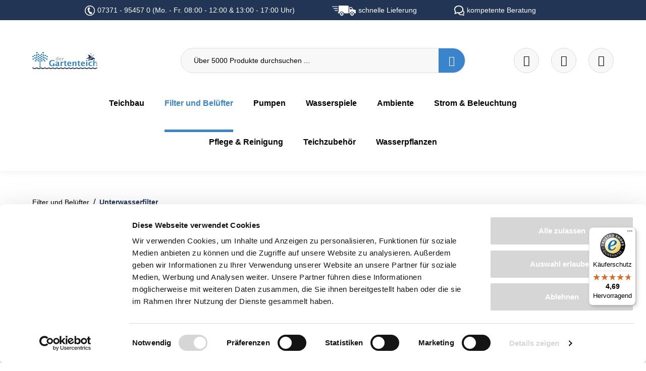

--- FILE ---
content_type: text/html; charset=utf-8
request_url: https://www.google.com/recaptcha/api2/anchor?ar=1&k=6Lei1CYqAAAAAFHQzmtAl1GXSffy_mqLvGR2z53C&co=aHR0cHM6Ly93d3cuZGVyLWdhcnRlbnRlaWNoLmNvbTo0NDM.&hl=en&v=N67nZn4AqZkNcbeMu4prBgzg&size=invisible&anchor-ms=20000&execute-ms=30000&cb=kl9nyc2n3des
body_size: 48704
content:
<!DOCTYPE HTML><html dir="ltr" lang="en"><head><meta http-equiv="Content-Type" content="text/html; charset=UTF-8">
<meta http-equiv="X-UA-Compatible" content="IE=edge">
<title>reCAPTCHA</title>
<style type="text/css">
/* cyrillic-ext */
@font-face {
  font-family: 'Roboto';
  font-style: normal;
  font-weight: 400;
  font-stretch: 100%;
  src: url(//fonts.gstatic.com/s/roboto/v48/KFO7CnqEu92Fr1ME7kSn66aGLdTylUAMa3GUBHMdazTgWw.woff2) format('woff2');
  unicode-range: U+0460-052F, U+1C80-1C8A, U+20B4, U+2DE0-2DFF, U+A640-A69F, U+FE2E-FE2F;
}
/* cyrillic */
@font-face {
  font-family: 'Roboto';
  font-style: normal;
  font-weight: 400;
  font-stretch: 100%;
  src: url(//fonts.gstatic.com/s/roboto/v48/KFO7CnqEu92Fr1ME7kSn66aGLdTylUAMa3iUBHMdazTgWw.woff2) format('woff2');
  unicode-range: U+0301, U+0400-045F, U+0490-0491, U+04B0-04B1, U+2116;
}
/* greek-ext */
@font-face {
  font-family: 'Roboto';
  font-style: normal;
  font-weight: 400;
  font-stretch: 100%;
  src: url(//fonts.gstatic.com/s/roboto/v48/KFO7CnqEu92Fr1ME7kSn66aGLdTylUAMa3CUBHMdazTgWw.woff2) format('woff2');
  unicode-range: U+1F00-1FFF;
}
/* greek */
@font-face {
  font-family: 'Roboto';
  font-style: normal;
  font-weight: 400;
  font-stretch: 100%;
  src: url(//fonts.gstatic.com/s/roboto/v48/KFO7CnqEu92Fr1ME7kSn66aGLdTylUAMa3-UBHMdazTgWw.woff2) format('woff2');
  unicode-range: U+0370-0377, U+037A-037F, U+0384-038A, U+038C, U+038E-03A1, U+03A3-03FF;
}
/* math */
@font-face {
  font-family: 'Roboto';
  font-style: normal;
  font-weight: 400;
  font-stretch: 100%;
  src: url(//fonts.gstatic.com/s/roboto/v48/KFO7CnqEu92Fr1ME7kSn66aGLdTylUAMawCUBHMdazTgWw.woff2) format('woff2');
  unicode-range: U+0302-0303, U+0305, U+0307-0308, U+0310, U+0312, U+0315, U+031A, U+0326-0327, U+032C, U+032F-0330, U+0332-0333, U+0338, U+033A, U+0346, U+034D, U+0391-03A1, U+03A3-03A9, U+03B1-03C9, U+03D1, U+03D5-03D6, U+03F0-03F1, U+03F4-03F5, U+2016-2017, U+2034-2038, U+203C, U+2040, U+2043, U+2047, U+2050, U+2057, U+205F, U+2070-2071, U+2074-208E, U+2090-209C, U+20D0-20DC, U+20E1, U+20E5-20EF, U+2100-2112, U+2114-2115, U+2117-2121, U+2123-214F, U+2190, U+2192, U+2194-21AE, U+21B0-21E5, U+21F1-21F2, U+21F4-2211, U+2213-2214, U+2216-22FF, U+2308-230B, U+2310, U+2319, U+231C-2321, U+2336-237A, U+237C, U+2395, U+239B-23B7, U+23D0, U+23DC-23E1, U+2474-2475, U+25AF, U+25B3, U+25B7, U+25BD, U+25C1, U+25CA, U+25CC, U+25FB, U+266D-266F, U+27C0-27FF, U+2900-2AFF, U+2B0E-2B11, U+2B30-2B4C, U+2BFE, U+3030, U+FF5B, U+FF5D, U+1D400-1D7FF, U+1EE00-1EEFF;
}
/* symbols */
@font-face {
  font-family: 'Roboto';
  font-style: normal;
  font-weight: 400;
  font-stretch: 100%;
  src: url(//fonts.gstatic.com/s/roboto/v48/KFO7CnqEu92Fr1ME7kSn66aGLdTylUAMaxKUBHMdazTgWw.woff2) format('woff2');
  unicode-range: U+0001-000C, U+000E-001F, U+007F-009F, U+20DD-20E0, U+20E2-20E4, U+2150-218F, U+2190, U+2192, U+2194-2199, U+21AF, U+21E6-21F0, U+21F3, U+2218-2219, U+2299, U+22C4-22C6, U+2300-243F, U+2440-244A, U+2460-24FF, U+25A0-27BF, U+2800-28FF, U+2921-2922, U+2981, U+29BF, U+29EB, U+2B00-2BFF, U+4DC0-4DFF, U+FFF9-FFFB, U+10140-1018E, U+10190-1019C, U+101A0, U+101D0-101FD, U+102E0-102FB, U+10E60-10E7E, U+1D2C0-1D2D3, U+1D2E0-1D37F, U+1F000-1F0FF, U+1F100-1F1AD, U+1F1E6-1F1FF, U+1F30D-1F30F, U+1F315, U+1F31C, U+1F31E, U+1F320-1F32C, U+1F336, U+1F378, U+1F37D, U+1F382, U+1F393-1F39F, U+1F3A7-1F3A8, U+1F3AC-1F3AF, U+1F3C2, U+1F3C4-1F3C6, U+1F3CA-1F3CE, U+1F3D4-1F3E0, U+1F3ED, U+1F3F1-1F3F3, U+1F3F5-1F3F7, U+1F408, U+1F415, U+1F41F, U+1F426, U+1F43F, U+1F441-1F442, U+1F444, U+1F446-1F449, U+1F44C-1F44E, U+1F453, U+1F46A, U+1F47D, U+1F4A3, U+1F4B0, U+1F4B3, U+1F4B9, U+1F4BB, U+1F4BF, U+1F4C8-1F4CB, U+1F4D6, U+1F4DA, U+1F4DF, U+1F4E3-1F4E6, U+1F4EA-1F4ED, U+1F4F7, U+1F4F9-1F4FB, U+1F4FD-1F4FE, U+1F503, U+1F507-1F50B, U+1F50D, U+1F512-1F513, U+1F53E-1F54A, U+1F54F-1F5FA, U+1F610, U+1F650-1F67F, U+1F687, U+1F68D, U+1F691, U+1F694, U+1F698, U+1F6AD, U+1F6B2, U+1F6B9-1F6BA, U+1F6BC, U+1F6C6-1F6CF, U+1F6D3-1F6D7, U+1F6E0-1F6EA, U+1F6F0-1F6F3, U+1F6F7-1F6FC, U+1F700-1F7FF, U+1F800-1F80B, U+1F810-1F847, U+1F850-1F859, U+1F860-1F887, U+1F890-1F8AD, U+1F8B0-1F8BB, U+1F8C0-1F8C1, U+1F900-1F90B, U+1F93B, U+1F946, U+1F984, U+1F996, U+1F9E9, U+1FA00-1FA6F, U+1FA70-1FA7C, U+1FA80-1FA89, U+1FA8F-1FAC6, U+1FACE-1FADC, U+1FADF-1FAE9, U+1FAF0-1FAF8, U+1FB00-1FBFF;
}
/* vietnamese */
@font-face {
  font-family: 'Roboto';
  font-style: normal;
  font-weight: 400;
  font-stretch: 100%;
  src: url(//fonts.gstatic.com/s/roboto/v48/KFO7CnqEu92Fr1ME7kSn66aGLdTylUAMa3OUBHMdazTgWw.woff2) format('woff2');
  unicode-range: U+0102-0103, U+0110-0111, U+0128-0129, U+0168-0169, U+01A0-01A1, U+01AF-01B0, U+0300-0301, U+0303-0304, U+0308-0309, U+0323, U+0329, U+1EA0-1EF9, U+20AB;
}
/* latin-ext */
@font-face {
  font-family: 'Roboto';
  font-style: normal;
  font-weight: 400;
  font-stretch: 100%;
  src: url(//fonts.gstatic.com/s/roboto/v48/KFO7CnqEu92Fr1ME7kSn66aGLdTylUAMa3KUBHMdazTgWw.woff2) format('woff2');
  unicode-range: U+0100-02BA, U+02BD-02C5, U+02C7-02CC, U+02CE-02D7, U+02DD-02FF, U+0304, U+0308, U+0329, U+1D00-1DBF, U+1E00-1E9F, U+1EF2-1EFF, U+2020, U+20A0-20AB, U+20AD-20C0, U+2113, U+2C60-2C7F, U+A720-A7FF;
}
/* latin */
@font-face {
  font-family: 'Roboto';
  font-style: normal;
  font-weight: 400;
  font-stretch: 100%;
  src: url(//fonts.gstatic.com/s/roboto/v48/KFO7CnqEu92Fr1ME7kSn66aGLdTylUAMa3yUBHMdazQ.woff2) format('woff2');
  unicode-range: U+0000-00FF, U+0131, U+0152-0153, U+02BB-02BC, U+02C6, U+02DA, U+02DC, U+0304, U+0308, U+0329, U+2000-206F, U+20AC, U+2122, U+2191, U+2193, U+2212, U+2215, U+FEFF, U+FFFD;
}
/* cyrillic-ext */
@font-face {
  font-family: 'Roboto';
  font-style: normal;
  font-weight: 500;
  font-stretch: 100%;
  src: url(//fonts.gstatic.com/s/roboto/v48/KFO7CnqEu92Fr1ME7kSn66aGLdTylUAMa3GUBHMdazTgWw.woff2) format('woff2');
  unicode-range: U+0460-052F, U+1C80-1C8A, U+20B4, U+2DE0-2DFF, U+A640-A69F, U+FE2E-FE2F;
}
/* cyrillic */
@font-face {
  font-family: 'Roboto';
  font-style: normal;
  font-weight: 500;
  font-stretch: 100%;
  src: url(//fonts.gstatic.com/s/roboto/v48/KFO7CnqEu92Fr1ME7kSn66aGLdTylUAMa3iUBHMdazTgWw.woff2) format('woff2');
  unicode-range: U+0301, U+0400-045F, U+0490-0491, U+04B0-04B1, U+2116;
}
/* greek-ext */
@font-face {
  font-family: 'Roboto';
  font-style: normal;
  font-weight: 500;
  font-stretch: 100%;
  src: url(//fonts.gstatic.com/s/roboto/v48/KFO7CnqEu92Fr1ME7kSn66aGLdTylUAMa3CUBHMdazTgWw.woff2) format('woff2');
  unicode-range: U+1F00-1FFF;
}
/* greek */
@font-face {
  font-family: 'Roboto';
  font-style: normal;
  font-weight: 500;
  font-stretch: 100%;
  src: url(//fonts.gstatic.com/s/roboto/v48/KFO7CnqEu92Fr1ME7kSn66aGLdTylUAMa3-UBHMdazTgWw.woff2) format('woff2');
  unicode-range: U+0370-0377, U+037A-037F, U+0384-038A, U+038C, U+038E-03A1, U+03A3-03FF;
}
/* math */
@font-face {
  font-family: 'Roboto';
  font-style: normal;
  font-weight: 500;
  font-stretch: 100%;
  src: url(//fonts.gstatic.com/s/roboto/v48/KFO7CnqEu92Fr1ME7kSn66aGLdTylUAMawCUBHMdazTgWw.woff2) format('woff2');
  unicode-range: U+0302-0303, U+0305, U+0307-0308, U+0310, U+0312, U+0315, U+031A, U+0326-0327, U+032C, U+032F-0330, U+0332-0333, U+0338, U+033A, U+0346, U+034D, U+0391-03A1, U+03A3-03A9, U+03B1-03C9, U+03D1, U+03D5-03D6, U+03F0-03F1, U+03F4-03F5, U+2016-2017, U+2034-2038, U+203C, U+2040, U+2043, U+2047, U+2050, U+2057, U+205F, U+2070-2071, U+2074-208E, U+2090-209C, U+20D0-20DC, U+20E1, U+20E5-20EF, U+2100-2112, U+2114-2115, U+2117-2121, U+2123-214F, U+2190, U+2192, U+2194-21AE, U+21B0-21E5, U+21F1-21F2, U+21F4-2211, U+2213-2214, U+2216-22FF, U+2308-230B, U+2310, U+2319, U+231C-2321, U+2336-237A, U+237C, U+2395, U+239B-23B7, U+23D0, U+23DC-23E1, U+2474-2475, U+25AF, U+25B3, U+25B7, U+25BD, U+25C1, U+25CA, U+25CC, U+25FB, U+266D-266F, U+27C0-27FF, U+2900-2AFF, U+2B0E-2B11, U+2B30-2B4C, U+2BFE, U+3030, U+FF5B, U+FF5D, U+1D400-1D7FF, U+1EE00-1EEFF;
}
/* symbols */
@font-face {
  font-family: 'Roboto';
  font-style: normal;
  font-weight: 500;
  font-stretch: 100%;
  src: url(//fonts.gstatic.com/s/roboto/v48/KFO7CnqEu92Fr1ME7kSn66aGLdTylUAMaxKUBHMdazTgWw.woff2) format('woff2');
  unicode-range: U+0001-000C, U+000E-001F, U+007F-009F, U+20DD-20E0, U+20E2-20E4, U+2150-218F, U+2190, U+2192, U+2194-2199, U+21AF, U+21E6-21F0, U+21F3, U+2218-2219, U+2299, U+22C4-22C6, U+2300-243F, U+2440-244A, U+2460-24FF, U+25A0-27BF, U+2800-28FF, U+2921-2922, U+2981, U+29BF, U+29EB, U+2B00-2BFF, U+4DC0-4DFF, U+FFF9-FFFB, U+10140-1018E, U+10190-1019C, U+101A0, U+101D0-101FD, U+102E0-102FB, U+10E60-10E7E, U+1D2C0-1D2D3, U+1D2E0-1D37F, U+1F000-1F0FF, U+1F100-1F1AD, U+1F1E6-1F1FF, U+1F30D-1F30F, U+1F315, U+1F31C, U+1F31E, U+1F320-1F32C, U+1F336, U+1F378, U+1F37D, U+1F382, U+1F393-1F39F, U+1F3A7-1F3A8, U+1F3AC-1F3AF, U+1F3C2, U+1F3C4-1F3C6, U+1F3CA-1F3CE, U+1F3D4-1F3E0, U+1F3ED, U+1F3F1-1F3F3, U+1F3F5-1F3F7, U+1F408, U+1F415, U+1F41F, U+1F426, U+1F43F, U+1F441-1F442, U+1F444, U+1F446-1F449, U+1F44C-1F44E, U+1F453, U+1F46A, U+1F47D, U+1F4A3, U+1F4B0, U+1F4B3, U+1F4B9, U+1F4BB, U+1F4BF, U+1F4C8-1F4CB, U+1F4D6, U+1F4DA, U+1F4DF, U+1F4E3-1F4E6, U+1F4EA-1F4ED, U+1F4F7, U+1F4F9-1F4FB, U+1F4FD-1F4FE, U+1F503, U+1F507-1F50B, U+1F50D, U+1F512-1F513, U+1F53E-1F54A, U+1F54F-1F5FA, U+1F610, U+1F650-1F67F, U+1F687, U+1F68D, U+1F691, U+1F694, U+1F698, U+1F6AD, U+1F6B2, U+1F6B9-1F6BA, U+1F6BC, U+1F6C6-1F6CF, U+1F6D3-1F6D7, U+1F6E0-1F6EA, U+1F6F0-1F6F3, U+1F6F7-1F6FC, U+1F700-1F7FF, U+1F800-1F80B, U+1F810-1F847, U+1F850-1F859, U+1F860-1F887, U+1F890-1F8AD, U+1F8B0-1F8BB, U+1F8C0-1F8C1, U+1F900-1F90B, U+1F93B, U+1F946, U+1F984, U+1F996, U+1F9E9, U+1FA00-1FA6F, U+1FA70-1FA7C, U+1FA80-1FA89, U+1FA8F-1FAC6, U+1FACE-1FADC, U+1FADF-1FAE9, U+1FAF0-1FAF8, U+1FB00-1FBFF;
}
/* vietnamese */
@font-face {
  font-family: 'Roboto';
  font-style: normal;
  font-weight: 500;
  font-stretch: 100%;
  src: url(//fonts.gstatic.com/s/roboto/v48/KFO7CnqEu92Fr1ME7kSn66aGLdTylUAMa3OUBHMdazTgWw.woff2) format('woff2');
  unicode-range: U+0102-0103, U+0110-0111, U+0128-0129, U+0168-0169, U+01A0-01A1, U+01AF-01B0, U+0300-0301, U+0303-0304, U+0308-0309, U+0323, U+0329, U+1EA0-1EF9, U+20AB;
}
/* latin-ext */
@font-face {
  font-family: 'Roboto';
  font-style: normal;
  font-weight: 500;
  font-stretch: 100%;
  src: url(//fonts.gstatic.com/s/roboto/v48/KFO7CnqEu92Fr1ME7kSn66aGLdTylUAMa3KUBHMdazTgWw.woff2) format('woff2');
  unicode-range: U+0100-02BA, U+02BD-02C5, U+02C7-02CC, U+02CE-02D7, U+02DD-02FF, U+0304, U+0308, U+0329, U+1D00-1DBF, U+1E00-1E9F, U+1EF2-1EFF, U+2020, U+20A0-20AB, U+20AD-20C0, U+2113, U+2C60-2C7F, U+A720-A7FF;
}
/* latin */
@font-face {
  font-family: 'Roboto';
  font-style: normal;
  font-weight: 500;
  font-stretch: 100%;
  src: url(//fonts.gstatic.com/s/roboto/v48/KFO7CnqEu92Fr1ME7kSn66aGLdTylUAMa3yUBHMdazQ.woff2) format('woff2');
  unicode-range: U+0000-00FF, U+0131, U+0152-0153, U+02BB-02BC, U+02C6, U+02DA, U+02DC, U+0304, U+0308, U+0329, U+2000-206F, U+20AC, U+2122, U+2191, U+2193, U+2212, U+2215, U+FEFF, U+FFFD;
}
/* cyrillic-ext */
@font-face {
  font-family: 'Roboto';
  font-style: normal;
  font-weight: 900;
  font-stretch: 100%;
  src: url(//fonts.gstatic.com/s/roboto/v48/KFO7CnqEu92Fr1ME7kSn66aGLdTylUAMa3GUBHMdazTgWw.woff2) format('woff2');
  unicode-range: U+0460-052F, U+1C80-1C8A, U+20B4, U+2DE0-2DFF, U+A640-A69F, U+FE2E-FE2F;
}
/* cyrillic */
@font-face {
  font-family: 'Roboto';
  font-style: normal;
  font-weight: 900;
  font-stretch: 100%;
  src: url(//fonts.gstatic.com/s/roboto/v48/KFO7CnqEu92Fr1ME7kSn66aGLdTylUAMa3iUBHMdazTgWw.woff2) format('woff2');
  unicode-range: U+0301, U+0400-045F, U+0490-0491, U+04B0-04B1, U+2116;
}
/* greek-ext */
@font-face {
  font-family: 'Roboto';
  font-style: normal;
  font-weight: 900;
  font-stretch: 100%;
  src: url(//fonts.gstatic.com/s/roboto/v48/KFO7CnqEu92Fr1ME7kSn66aGLdTylUAMa3CUBHMdazTgWw.woff2) format('woff2');
  unicode-range: U+1F00-1FFF;
}
/* greek */
@font-face {
  font-family: 'Roboto';
  font-style: normal;
  font-weight: 900;
  font-stretch: 100%;
  src: url(//fonts.gstatic.com/s/roboto/v48/KFO7CnqEu92Fr1ME7kSn66aGLdTylUAMa3-UBHMdazTgWw.woff2) format('woff2');
  unicode-range: U+0370-0377, U+037A-037F, U+0384-038A, U+038C, U+038E-03A1, U+03A3-03FF;
}
/* math */
@font-face {
  font-family: 'Roboto';
  font-style: normal;
  font-weight: 900;
  font-stretch: 100%;
  src: url(//fonts.gstatic.com/s/roboto/v48/KFO7CnqEu92Fr1ME7kSn66aGLdTylUAMawCUBHMdazTgWw.woff2) format('woff2');
  unicode-range: U+0302-0303, U+0305, U+0307-0308, U+0310, U+0312, U+0315, U+031A, U+0326-0327, U+032C, U+032F-0330, U+0332-0333, U+0338, U+033A, U+0346, U+034D, U+0391-03A1, U+03A3-03A9, U+03B1-03C9, U+03D1, U+03D5-03D6, U+03F0-03F1, U+03F4-03F5, U+2016-2017, U+2034-2038, U+203C, U+2040, U+2043, U+2047, U+2050, U+2057, U+205F, U+2070-2071, U+2074-208E, U+2090-209C, U+20D0-20DC, U+20E1, U+20E5-20EF, U+2100-2112, U+2114-2115, U+2117-2121, U+2123-214F, U+2190, U+2192, U+2194-21AE, U+21B0-21E5, U+21F1-21F2, U+21F4-2211, U+2213-2214, U+2216-22FF, U+2308-230B, U+2310, U+2319, U+231C-2321, U+2336-237A, U+237C, U+2395, U+239B-23B7, U+23D0, U+23DC-23E1, U+2474-2475, U+25AF, U+25B3, U+25B7, U+25BD, U+25C1, U+25CA, U+25CC, U+25FB, U+266D-266F, U+27C0-27FF, U+2900-2AFF, U+2B0E-2B11, U+2B30-2B4C, U+2BFE, U+3030, U+FF5B, U+FF5D, U+1D400-1D7FF, U+1EE00-1EEFF;
}
/* symbols */
@font-face {
  font-family: 'Roboto';
  font-style: normal;
  font-weight: 900;
  font-stretch: 100%;
  src: url(//fonts.gstatic.com/s/roboto/v48/KFO7CnqEu92Fr1ME7kSn66aGLdTylUAMaxKUBHMdazTgWw.woff2) format('woff2');
  unicode-range: U+0001-000C, U+000E-001F, U+007F-009F, U+20DD-20E0, U+20E2-20E4, U+2150-218F, U+2190, U+2192, U+2194-2199, U+21AF, U+21E6-21F0, U+21F3, U+2218-2219, U+2299, U+22C4-22C6, U+2300-243F, U+2440-244A, U+2460-24FF, U+25A0-27BF, U+2800-28FF, U+2921-2922, U+2981, U+29BF, U+29EB, U+2B00-2BFF, U+4DC0-4DFF, U+FFF9-FFFB, U+10140-1018E, U+10190-1019C, U+101A0, U+101D0-101FD, U+102E0-102FB, U+10E60-10E7E, U+1D2C0-1D2D3, U+1D2E0-1D37F, U+1F000-1F0FF, U+1F100-1F1AD, U+1F1E6-1F1FF, U+1F30D-1F30F, U+1F315, U+1F31C, U+1F31E, U+1F320-1F32C, U+1F336, U+1F378, U+1F37D, U+1F382, U+1F393-1F39F, U+1F3A7-1F3A8, U+1F3AC-1F3AF, U+1F3C2, U+1F3C4-1F3C6, U+1F3CA-1F3CE, U+1F3D4-1F3E0, U+1F3ED, U+1F3F1-1F3F3, U+1F3F5-1F3F7, U+1F408, U+1F415, U+1F41F, U+1F426, U+1F43F, U+1F441-1F442, U+1F444, U+1F446-1F449, U+1F44C-1F44E, U+1F453, U+1F46A, U+1F47D, U+1F4A3, U+1F4B0, U+1F4B3, U+1F4B9, U+1F4BB, U+1F4BF, U+1F4C8-1F4CB, U+1F4D6, U+1F4DA, U+1F4DF, U+1F4E3-1F4E6, U+1F4EA-1F4ED, U+1F4F7, U+1F4F9-1F4FB, U+1F4FD-1F4FE, U+1F503, U+1F507-1F50B, U+1F50D, U+1F512-1F513, U+1F53E-1F54A, U+1F54F-1F5FA, U+1F610, U+1F650-1F67F, U+1F687, U+1F68D, U+1F691, U+1F694, U+1F698, U+1F6AD, U+1F6B2, U+1F6B9-1F6BA, U+1F6BC, U+1F6C6-1F6CF, U+1F6D3-1F6D7, U+1F6E0-1F6EA, U+1F6F0-1F6F3, U+1F6F7-1F6FC, U+1F700-1F7FF, U+1F800-1F80B, U+1F810-1F847, U+1F850-1F859, U+1F860-1F887, U+1F890-1F8AD, U+1F8B0-1F8BB, U+1F8C0-1F8C1, U+1F900-1F90B, U+1F93B, U+1F946, U+1F984, U+1F996, U+1F9E9, U+1FA00-1FA6F, U+1FA70-1FA7C, U+1FA80-1FA89, U+1FA8F-1FAC6, U+1FACE-1FADC, U+1FADF-1FAE9, U+1FAF0-1FAF8, U+1FB00-1FBFF;
}
/* vietnamese */
@font-face {
  font-family: 'Roboto';
  font-style: normal;
  font-weight: 900;
  font-stretch: 100%;
  src: url(//fonts.gstatic.com/s/roboto/v48/KFO7CnqEu92Fr1ME7kSn66aGLdTylUAMa3OUBHMdazTgWw.woff2) format('woff2');
  unicode-range: U+0102-0103, U+0110-0111, U+0128-0129, U+0168-0169, U+01A0-01A1, U+01AF-01B0, U+0300-0301, U+0303-0304, U+0308-0309, U+0323, U+0329, U+1EA0-1EF9, U+20AB;
}
/* latin-ext */
@font-face {
  font-family: 'Roboto';
  font-style: normal;
  font-weight: 900;
  font-stretch: 100%;
  src: url(//fonts.gstatic.com/s/roboto/v48/KFO7CnqEu92Fr1ME7kSn66aGLdTylUAMa3KUBHMdazTgWw.woff2) format('woff2');
  unicode-range: U+0100-02BA, U+02BD-02C5, U+02C7-02CC, U+02CE-02D7, U+02DD-02FF, U+0304, U+0308, U+0329, U+1D00-1DBF, U+1E00-1E9F, U+1EF2-1EFF, U+2020, U+20A0-20AB, U+20AD-20C0, U+2113, U+2C60-2C7F, U+A720-A7FF;
}
/* latin */
@font-face {
  font-family: 'Roboto';
  font-style: normal;
  font-weight: 900;
  font-stretch: 100%;
  src: url(//fonts.gstatic.com/s/roboto/v48/KFO7CnqEu92Fr1ME7kSn66aGLdTylUAMa3yUBHMdazQ.woff2) format('woff2');
  unicode-range: U+0000-00FF, U+0131, U+0152-0153, U+02BB-02BC, U+02C6, U+02DA, U+02DC, U+0304, U+0308, U+0329, U+2000-206F, U+20AC, U+2122, U+2191, U+2193, U+2212, U+2215, U+FEFF, U+FFFD;
}

</style>
<link rel="stylesheet" type="text/css" href="https://www.gstatic.com/recaptcha/releases/N67nZn4AqZkNcbeMu4prBgzg/styles__ltr.css">
<script nonce="ok-nYLBf5rYWgpC28dDlRw" type="text/javascript">window['__recaptcha_api'] = 'https://www.google.com/recaptcha/api2/';</script>
<script type="text/javascript" src="https://www.gstatic.com/recaptcha/releases/N67nZn4AqZkNcbeMu4prBgzg/recaptcha__en.js" nonce="ok-nYLBf5rYWgpC28dDlRw">
      
    </script></head>
<body><div id="rc-anchor-alert" class="rc-anchor-alert"></div>
<input type="hidden" id="recaptcha-token" value="[base64]">
<script type="text/javascript" nonce="ok-nYLBf5rYWgpC28dDlRw">
      recaptcha.anchor.Main.init("[\x22ainput\x22,[\x22bgdata\x22,\x22\x22,\[base64]/[base64]/[base64]/[base64]/[base64]/UltsKytdPUU6KEU8MjA0OD9SW2wrK109RT4+NnwxOTI6KChFJjY0NTEyKT09NTUyOTYmJk0rMTxjLmxlbmd0aCYmKGMuY2hhckNvZGVBdChNKzEpJjY0NTEyKT09NTYzMjA/[base64]/[base64]/[base64]/[base64]/[base64]/[base64]/[base64]\x22,\[base64]\\u003d\\u003d\x22,\x22KcOWe8KgYMKCdsOjFAxLW8OTw4LDtMOowrTCpcKHbUpYbMKAYEdPwrDDsMKVwrPCjMKFF8OPGCFGVAYQY3tSXcOqUMKZwqXCjMKWwqgDw77CqMOtw5ZBfcOeVsOjbsOdw7Ikw5/ChMOrwpbDsMOswp8pJUPCnWzChcORcnnCp8K1w6bDnSbDr3LCt8K6wo11HcOvXMOMw5nCnybDozx5wo/DucKrUcO9w7zDvsOBw7RIGsOtw5rDgMOMN8KmwrxqdMKAQBHDk8Kqw7PCoScSw4HDhMKTaHTDi2XDs8K+w5V0w4oWCsKRw55zasOtdzHClsK/FCTCsHbDizljcMOKUGPDk1zCix/[base64]/Djx1ow7onfFTCosOIw4jDo8KmwoYrZgYqw7lgwqLDnMOPw4Afwq0jwoDCunwmw6BKw7lAw5kAw55ew6zCtsKKBmbCh0Vtwr5NXRwzwqPCqMORCsKIB33DuMKDeMKCwrPDpcO2McK4w6/[base64]/Cl8Kzw5nCv8KFwoFLQzUCwoHDs2zCsypuU8KScsKHwqDCicOIw7IYwoLCk8Kmw4kbQhp3ESZrwpVTw47Dp8O5fMKELg3CjcKFwqTDnsObLMOBX8OeFMKVesK8aDjDrhjCqwHDuk3CksOjJQzDhl3DhcK9w4EkwpLDiQN/wpXDsMOXXsKvflF1Qk0nw6FlU8KNwoTDtmVTIsKjwoAjw5UIDXzCsF1fe14RADvCm2tXagLDmzDDk2low5/DnVFVw4jCv8KceWVFwozCssKow5Fsw6l9w7RQQMOnwqzCjgbDmlfCqH9dw6TDrnDDl8KtwpcUwrk/[base64]/wpHCtsKwEw3CtsOZDiU4wq0FIzRvw48CD0jCrijDmiMZA8Ogb8K9w4bDp2nDnMO+w7bDonnDgX/DqGjCpMK8w6xSwrkuXXInFMKjwr/CmRPCjcO5wqnCjxx0MUVte2fDmmt5woPDiA5LwrVRBEnCrcKnw6DDvsOOa3PClQ3Cr8KmT8OEC1McwpLDtsO8wqnCmkoaXMOZKcOYwr7CtEnCgTbDqUnClmzCoxtOOMKNLXdTETMbwolsdcOIw5k7D8KEahA3QlrDtjDCvMKKBz/CniEzGcKRCEHDpcOzG3nDjMOHdcKQAioLw4HDm8OWYxnCgcOyXm3DtX9qw4JIwoxGwrI/wq0ewrsOY1zDk0rDhMOzBj4YFTbCgsKawo9nHW3Cu8O6dC/CtyjDs8KxLcKgAcKCBcKaw5pSwoTCoH7CkBDCq0QLw5/DtsKJdRsxwoBKY8KQUcOMwqcsQ8OsZxxTfmoewqsMCFjChXHCkcK1VmvDr8Kiw4PDpMOYdDZMwrnDj8KIw5/CrgTCvUEEPTtpD8O3H8OfCcK4TMK2wp4OwoDCrMOyM8OncQLDnS4mwr4oDMKCwoLDvcONwpwuwp9+RHPCsiLCoyTDo0zCvgBUwoYwAz8QO0Z7w5w3dsKCw5TDjGDCusKwKE7DmiTChQDCgkx8KEV+bwo3w6JSAsK/M8OHw5tCUlPCvcOVwr/DrQXCr8OOaTxMLxHDhsKUwrwyw4E1wpbDiklJacKGOMKHLVXCom88wqbCi8OwwoMJwppHdsOrw6tFw5cOwoUfC8KTw4DDvMKBKMORDUHCoih/wqnCoj3DrMKfw4cXGMKNw4bCuw5zNkPDqBxEG03Ch0dww5rDl8OxwrZ+aB9MGsOYwqrCmsOLYsKRwphawrEESsOewoYhZMKYBmg7A1NpwqbCmcOqwoXCscOUIBoCwokrfMKGRzbCp1XCvcKqwqgCI2Iawr5Ew4xbPMOLEcOPw5QLdlZldwjCpsO/asO1UsKvPsO7w7sTwoMFwqrChcKJw44+GXnCu8Kfw5k/M0zDjsOkw5bCu8Oew4BHwodhdFjDgQvCgQbCp8Oyw7nCuSIDXcKRworDjFhoASbCtx4HwptEM8KCcX9fRGfDh1Bvw7VTwp/CuQDDs08owqF4FkXCmVDCrsOIwp52ZVvDjMK0wpbCiMOSw7gAccOnUD/DssOQMT1Lw5Y7aDNRbsO7CsKnO2nDuCURYEHCjCtUw7NeE3TDuMOWDsOAwp3DqETCs8O0w7/CksK/HxsdwoPCsMKFwoxawpZ6LMKMEMOETMO0w6JlwoLDnTHCjcOzAR7Cv0PCtMKJTT/DpMOBbsOcw6vDtsOAwp8gwoVaSE3DlcOKEhg6wrnCvCHCtlXDolQ2IjRNwpPDgE4aA3LDlAzDoMObcS9ew5BmNShib8KJc8OAOR3Cn1vDlcKnw6R4wq5iW2Z1w54Ew6rCmynCk2FBLsOaOSInwrVOPcKPEsObwrTChi1Hw65Ew5fCoRXCiTPDl8K/L0nChzbCpEp9w6IPdR/DjMKNwrUcDsOHw5PDmm/CjnzCqTNRBMO7XMOtT8OJLWQDWnVQwpEBwr7DilEJNcOSwp3DrsKPw546VMOJK8Knw6MSw40WDsKawr/DnzfCuiPDtMO8N1XCt8ONTsOhw6jChTEqCXfCqR7CpMOuwpZPGcOWPcKtwqtEw6pqQ2nCh8O/bsKBDQ12w4LDrhRmw4llFkzDmQpiw4Z6wrJcw4U0ETHCkirDtsOtw7jCgcKew4LCoh3DmMO3wp5LwoxFw4E4U8KES8O2ZsK8eCvCpsO1w7DDtlzDqsKDwoBzwpLDrFPCmMKLwozCrMKDwp3CvMO/CcKLJsKEUXwGwqQJw7JqA3bCm3LDnjzCqcO7w7BZUcOgST0xwpMwXMORRQ1Zw47Dg8KkwrrCu8K4w6NQc8OFwpPDnjbDkcORQ8K2NjbCoMO1VDrCqMKiwr1bwozCscOKwqUVOBzCvcKHChEXw4bCnyJew4rClzRbcjUGw5BKwpMXQcOSPl/CuX/DgMKkwpfCjSdlw5nDicKrw6TCnMODfcORRzHCk8KQwpXDgMOOwpxkw6LDnxQMaHx4w5zDocOjPQkiSMKgw7lCVH/ChcOFK2jCoGxIwpMxwqQiw7JnGAUewqXDqMKYYm3Dpg4ewpnCuDVVaMKew4DCqsKEw65CwpxYfMOCInXCmjbDrgkhNMK/wohew47Cnyg/w6NhEMO2w4/ChsKBVQHDjC8Awo/CiWprwrxLcF3DrQzCoMORwoXCo2DDnTjDtQ4nfMKawrDDicKGw6fDmHx7w7jDvsKPQgHClMKlw43CksKECycbwr3DiRcSNH8zw7DDucOxwrPCtExoLWXDiB7DksKaAcKbBkN+w6/DnsKKCcKJwp1ew7V5w7vCpHzDrTwZBibDuMKiYcK2w5Msw6rCtlzDu1E/w7TCjkbCvcOaKFQKMi9qeRvCk3FjwqvCl2rDsMOrw7/[base64]/C8KdWcOfEUbDt8OxfkoDw55EesO2XGfDtl8pw6B5w7VqwpZAWV/ClQjDkyzDm3vDtjbDusOdAnpFUDphwpbDrFxpwqPChsOfw5Yrwq/DnMOncHwLw4J+wptiI8K/AlnDl0vDlsKDOWFuMxHDvMK9YH/DrUsXwpx6w7QlexQ9Az3CmcKeVH7Ci8KXYsKZScODwoR9d8KkUXgRw6HCv3TDjCwrw6UNaQRNwrFPwp3Du3fDtREiBmUqw6TDucKvw5IlwpUSIMK/wpsHwpjCjsO0w5vDtRDDkMOkwqzCvGQgHxPCmcOgw7FnWMOVw74ewrDCrzYDw7J1VgpDLsOPw6h3wqDCtcKOw6dnX8KSAcO7fcKxIFRqw5RNw6/CjsOPwrHCgW3CpE5IW2YQw6bCjAQxw4MEA8KjwoBoUcOKETpUanAhV8KgwojCoQ0hKMKfwqBHZMOpXMKFwoLDvyY3w5nCncOAwr1EwohGQ8OZwqHDgDrCrcKHwrvDrMO8ZMKEXjfDjyfCuh3DssOYwpTCocOVwpptwqUvwq/DkFLCqsKtwrHCu1/Cv8KHYWQUwqE5w7xzScKPwrAibMK3w6/ClHbDgnvDnD55w6FtwozDhTXDlcKofcKOw7TCnsKQw4NIagbDjlN5wplLw4xGwoAywr0tJMKnAQLCgsORw4TCgcO+SGVSwrJTWT19w4jDol/CoXgyW8OkBEfDr0TDjcKVw47DpAgIwpLCnMKIw7UIYsKdwqDDnDjDglPChjBkwqvCt0/[base64]/DusOXCRDDn8OvacKaUcK0J1QywqzCisKtUlnDksKDCmDCqsKgJcK+wowhIhXCg8Kpw4zDtcOuQsKrw7E/wo1cEClNIHhQw47CncOie3tSH8O+w7DCmcO3wqNkw5jDil9oJMOow51kJETCssK2wqXDvFvDpSHDrcKOw7dNeTl2w606wrXDncKew7F4wpHDkQwQwr7CpcOaCHd2wqNpw4Ylw5gIwqUjBMO8w4hCeWU/[base64]/DqxZtwrFZcmTDngtlw4MWGxZob37CnsKQwovDjMObWwxXwpvCqEM0QcOzBSBJw4Fqw5XCn2vCk3nDhGHCksO3wq0Kw5dNwp3ChcOmS8O4YTTCocKEwpMaw6Rmw5RRwqFhw7oywrhmwoQgM35Dw6MqI1sOQR/[base64]/Uj4zVDrClcObw5M/wqHCk8K+woMhw69Tw4FEOsKXw6w8fcKTwpQ7IU3CqxwKDGfCu33CrFUsw5fCtUjDiMKYw7LCtiQMa8KRS2A5dcKlfsO8wq3CkcOVw7Itwr3ClsOFWhDCgRJaw5/DrHhxIsK+wpF4w73CrATCulxHWCchw7TDqcOrw55Owpc4w4/DnsKQMCnDoMKewqUkwo8PPcORSyrCisO7wp/CiMOLwq7Dh0wsw7nDjjkawrgbcBPCuMOjDR1AHApmP8OFFMO/[base64]/[base64]/[base64]/axNrKlxyMcOCAcKZZsKsw4TChMOYwo07wpopaGHCgMOoJxQYwpjCrMKuYCQna8KkD1bCu3xSw6spMsOZwqoOwpxtN1gwFwQaw5sOC8K1w4fDpz07YD3CgsKGQETCpMOAw6FSJzJWH3bDpz3CtcOTw63DlcKESMOXw6kGw6rCu8OMPMOPUsODB2tCw558CsO/wpBBw4TDlVXCm8KhPcKTw7jClTnDqT/DvcKjbydSwqQjLjzCpGPChC3CmcKeUw8pw4bCv0XDqMOpw6jDkMKILSIJKMOswrzCug/DrcKmBGFSw54DwpjDqkfDrCRtF8Orw4nCgsOgGG/CgsKbTh3Ds8OMCQjCusOCYXXCj30SHMKgQcKBwrHDnMKCwoTCmHzDtcKhwr99dcO6wqF0wpTCiFnCgDXCk8KvRFXCpwzDmsKuDBfDhcKjw67CtEtsGMOaRjzDmcKKaMOzdMKLw5AdwrxUwozCucKEwqnCjsK5wq8kwqzCt8O5w6/DkHHCvndbBGBuNy5+w6ReOMOpwodRwrvDh1YkIVjCj1ggw6s5wrQ6wrbDlzjDmlMQw7/DrHxjwqbDtRzDvVMYwpFgw6wnw74zey/CisK3e8K7wrrDqMOzw59OwrdqNQsSeWteVkHDsBcSXMKSw4XCkQ58RzrDtnYDf8Kqw6vCnMOha8OKw4N7w4Ykwr3Crz9gwpp+Gk9wQxQLOcOTEMO6wpZQwp/CtMKvwqhZIsKawoBkVMOAwpJyfBMSwoc9w4zCv8OUdcOIw63DjMORw5vCvsOzV0BzFw7DixkiN8O1wrLCmDXCjQrDswfDscODwogsLQnDoH3DusKJZcOGw4Eew4sIwr7CisOfwp1xeDHClDloWw8jwrnDk8KfCMO3w4nDsDkIwoRUBQfDpcKgA8OrMsKoVMK7w7/CmTFGw5TCusKSwppQwozCu2HDjMKvSMOWw6hswrrCuznCgGN/aU3ClMOWw7UTRlHCuzjDqcOjZhrDhxo5YmzDqBDDhcKTw605QGxaDsOywpnCumxZwqTCqsOWw5whwpYmw6EJwrw8E8KLwpvCqsOGw7ELJxZxc8OPaUDCo8OkEcK/w5cvw5IRw4lNXkgGwoXCsMKOw53DkVoyw7Rgwpw/w4U2wo/CvmrCogzCo8KAXVbCisOkdC7Dr8KWKDbDsMOiZSJ/WVI5wq/DvwlBw5cZw4xAw6Avw4YOVxHCgkMaM8KbwrrCtsOxccKmYg/DjFkVw5d5wo7DrsOUfF5Rw7jDgMKxe07CgcKIw6LCqGDClsK7wrUKasOIw4dtICrCq8K6w4TDjxXClHHDi8OMKCPChcOFXWHDu8K6w4Uiwr/Dmipaw6PCklDDpyrDoMOTw7/[base64]/[base64]/wrrDhG0IMMOdfEBBIcOaMhDCi8OyXsKjZ8O2CwrCgCbCjMKPZHYQTRFqwooAMzV5w4XDgxTCnx3ClCvClBYzMcO8QysAw5JSwqfDm8Kcw7DDh8KZdTR5w7DDnhALwo0yXmZBRgPDnRbDin/Cs8O3wqAJw5nCncOzwqBENTsPeMOFw43CuQbDsHjCvcOWI8KOw5bDlknChcKSesK5wp04RgU/fsOGw4hZJQ7CqcO5AsKDw7HDtWswbD/CoCYywodEw7TDpgvChj06wrjDkcKkw5EowrDCuUsoJMOuVkQawplZPsK7enjCqMKIZBLDhl4+wp9JRsK6e8Olw4V/[base64]/Cp8KST8OswqM8D8KfwrtgwpDCisKhB8OqJETDky0PZMOYw6MgwqF/wrVEw5BMwovCvilVesKCG8OlwqU5wonDnsO5J8K+SRzDhsK9w5PCqMKpwo4aCMOcw7bCpzxRB8Kfwp52UWZgYMOFwpxANE01wrUtw4FmwofCvsKBw7NFw5dlw7jDgyxHTsKbw7vCgcKjw7nDnhXDm8KJFVIDw6caacKAw6NRcwnCgU/Dpl0hwrDDr3vDslLClcKiRcOXwqUAwr/Cg0rCjWjDpcK/eQ/DpsOvfcOCw4LDgEBcBGrCrMO9ZlDDp1wmw6PCucKUC23Dv8OlwrsFwrQlGMK5NsKDInbCmlDCuSMtw7VOY1HCjMKLw5/CjsOmw7TChcOFw6sxwrc3wqLCnsOow4PCkcOaw4J0w7XCg03DnGd7w5XDr8K+w7LDhsO3wrjDosKvL0/DjcKzZW8WK8KMBcKzGE/ChsKjw6wFw7/Cs8OVw5XDtipdDMKrIsK6wr7Cg8KAKTHCnANYw6LCvcKRw7fCnMK2wqh+w5YOwqfCg8O8w4zDjsOYD8KnfmbCjMKWDsKOcUbDmMKkT03Cl8OFZFfCucKxJMOIS8OSw4JAwqhJw6BRwpLDsjzCq8OLScKrw4LDugnDsiEwEBDCjnoQUVnDvD/CtmbDjjfDgMK3wrdzwpzCqsO7woggw4gmW241w5F2DMOvUMK1McKPwqJaw5g+w7/[base64]/CmC1KViwdwqgkwo/CnALCvzfDj0cuw5TCjEbCgGpQw4lWwr/CnDrCj8KYw6YyV2oTIsOBw7PCvMOCwrXDkcOIwrzDpUQ1LsK5w79cw5DCssKtcFghwqvDiXJ+QMK2w6PCkcO+CMOHwrU9F8ObL8KpSmsAw4ECM8Kvw4LDoTrDucOFZCBQd2MqwqzChTpGw7HDgQYSAMOnwpdNFcOuw6rDtArDt8OXwrjCqQ9/LnXDssOjCgLDrlYJDwHDrsOAwpfDucOHwqXCiTPCvMKmdQbCoMK2w4kcwrDDnj1Mw68gQsK+OsKdw6/DgsKcUB5+w7nDu1IJKRdUWMK2w5VmVsOdwqzCp1XDtxV1R8KQPB/CmcOVwpLDr8KXwoHDnkceXT4vZQ95G8O8w5hRQHLDsMOEHMKhQ2LCljbCnQXCi8O0wq/CjAHDjcK1woXCtMOuLMOBEMO6FmjDtD0tN8KGw6jDqsKXwpHDoMKjw5Fswq9Tw7LDisKhasK/wr3CuHLCj8KodwrDncOQw7gzYB/DpsKOM8O7HMKjw57DvMO8YC/CiWjClMK5w4o7w41hw7p6Xnl4AAFuw4fDjiTCsFh9ZBEUwpQUfw4TOsOiPlh6w6gzMiYtwoAUX8OCW8K/eD7DqGHDrcKMw6XDrnrCvMOpGDErHVfCp8K4w6zDpMKtQMOOfMOrw67CtHXCusKbABfCrcKiAMOrwq/DncOPcjPCmyvDtlTDhsObU8OaacOLc8OGwqIHMMOrwo7CrcOwYynCvjIPwq7Cjl0DwrxFw4/DgcKvw6kNAcOuwp3Dh2LCrGHDlsKuIV9VVcOcw7DDkMOBMEVIwp3CjcKywpdEL8Olwq3Dk1ZWwqLDhTFpwrHDnyxlwpZXQcOlwoIGw7w2TcOPOjvCvQVLJMOHwoDDi8KTwqvDj8Omw4NYYAnCncOPwpvClRhKWsO8wrV4TcO8woVuEcOKwoHChhpgwp5fw5XCnQl/XcOwwq3DhcO6JcK5wqbDtMKVLcO/woDCt3IPY0xfSDjClsKow5l9H8KnPzt3wrHDuWzCrU3DsQADeMKpw402dsKJwqIew4XDk8O1CkLDoMKDeWXCi07CksOGVcODw4PCkXw1wo7ChsOVw7HDosK3wqPCpgU/BcOSCXpRw7LCncKXwqjCsMOIwqnDkMKrwqoow6JoRcKyw5zChCUFVFwHw5IgXcKzwrLCqMKfw59fwr/CicOOV8KKwqbCq8OYRVrDucKdwqkSw70ww4VWWy1KwqFDYEEkLsOiN2PDkwInHHAUw7PCm8OPa8O8ScOWw6ZZw5tJw6zDvcKUwrHCrcKCBzjDqHLDkQhOdTzCpsO4w7EbUT1zw73CmAECwqbCjMKsNsOhwqkKw5Bxwr9VwrZYwprDh3nDol3DlRrDnC/CmS5aGcOrMsKLQWXDrxLDkQQBIsKVwq7CrMKZw70UcsO4C8OJwr3CgMK1MhTDp8OGwrouw41Hw4LCksOlRmTCssKLMMOcw7fCnMKKwoQKwrM/Ai3DlcKaZFDClRfCshQMbVkvesOOw7TCskxJMk3DhMKnCcO2D8OBEGQrSkMQAQ7Ci2HDpMK3w5PDnsKWwrZlw7PDmhrCvCLCoTTChcO3w6rCrMOUwoQ2wqsAJB5SbGROw5vDgnLCpyzClRTCk8KMJxM4X1Y2wrMCwqoIXMKpw7BFTUvCp8KEw4/CosK8bsKFasKAw43CrMK5wp/DqC7CncOMw6PDn8K+HHNowpvCrcO/wo/DnTBCw4nDuMOGw4XCpCJTw7oUDsOwSB3Co8K3woMsbsONGHXDqllBImRXaMKZw5paJjzDiHPChh9uJQ1VRSjDpMK/wqnCl0rCpSoHUAdnwoIiFXIywqXCq8KBwr5dw49xw6jDtMOkwqs9w6UqwqPDjQ3Ctz7ChMKew7PDpzHCoF3Dn8OZw4JzwoBCwr8DOMOMwqPDvRMPfcKCwpIDf8OPOMOuSMO8didJHcKRUMONRVsASFdXwp82w7/DtisbScO+WForwp0tIVrCoUTCtcO8wqxxw6LCqsKtw5zDjlLDphkLwrIhPMKvw5JNwqTCh8OvJ8OWw6DCtQxZwqwcbsORw7YsWiMxw6jDp8OaGcOtwoVHSH3CtMOMUMKZw67DuMO7w5l3JMOzwo3Ch8O/fsKycl/Dl8OPwqTDuSXDuUnDr8O8wr/Ch8KuQcOCwovCr8OpXkPDq2nDgyPDqMOkwqF/[base64]/[base64]/Cn24ybMONw655SWbDtiVswpYTw7FvFCfDqTlxw7fDoMKjwrEpPMK2w4cxUjPDuStZAABfwqDCp8KOS3Nsw6vDuMKuwrnCk8O5DsKow4nDtMOiw6hQwr3CtsOLw4ESwqDCu8O8w77DmUFAw6/CrQ7DtcKPLWTCswzDnQvCkBRuMMKebXjDiglEw6Fqw6x8wojCt28cwp5TwqvDisKTwppkwqTDqMKrNjhwK8KGa8OZFMKowpTCkRDClyrCnAY1wpHCvXzDh0wVb8K9w7DCpcK8w7PCmMOMw5zCuMOHaMKkwqTDpFLCqBLDnsOLCMKHMsKROiBUw6LDrE/Dk8OPRsO7RMOCYRUrH8OjH8OPJznDi0BzeMKaw43Dh8O8w4PCs0w4w4Agwrcnw4VSw6DCkiTDuW4tw6/DmFjCpMOOLE8mw493wrsSwqMRQMOzwpRsQsKuwqXCvcOyacKGdAZlw4LCrMKtLEV6LmHChsKOwo/CizbDlkHCqsKgBWvDs8OBw5LDsQREdMOMwos8Q29OXsOOwrfDsD/Dm18swoxbRsKDEjlDwqPDmcOpT2cQbQvDtMKyMHvDjwbDl8KAZMO0aGUfwq52XsKOwonCmCtHKcOlJ8OwDUvCscOfwo5cw6HDu1TDksKvwpMAXw4aw7vDqcKpwq9Kw5ZrGMO2Szxpw57DgMKUN3zDvjTCmw9XS8OWw4NaCcOHAH15wo/DjQFrUsKMV8ODw6XDpMOIHcK7wprDhEvCgMOVBnMAYRc+cU/DnCHDscKPOsKWCMORQWbDvHIbMRM7HMKGw79pw6LCuSs2BVd/OcO2woh4a0tqTipFw7dYwpcQMXZ/KMKpw6N9wp4pXVV4DX5yBzbCk8OlH1EMwo3CrsKDbcKuWUbDnCHCkUkaZx/Cu8KxYsK8DcOVwqfDvFDDkkx/[base64]/CusKkw6HCuCHDisKAw7fDksK1wocRwqtyV15Nw63Cu1Voc8Khw4bCjMKxScOtw6LDjsKzwqx5T0ljKcKqPsK+wqETOcOuGMOxEcOQw6HDk0fCiF7DjMK+wpTChsKqwo19fMO2wqDDiR07XxXDgTpnwqcNwrp7wrbCgHrDq8OCw6bDvEllwq/Cp8O1JX/Cm8OLw5R7woXCt2VQw41Bwqotw4xsw4/DoMO+f8OowoIIw4R7PcKtXMOQCQbDml3DnMKqL8K/VsKxw4xVw51ZTMOjw5wnwpVhw5weKsKlw5vCicORWE0Zw5cAwoDDmcO2ecO3w7XClsKSwrdbwqbDhsKWw4LDt8K2OC4fwowqw5hdHxR/wr9nLMOdYcOpwohYw4pmwo3CmMOTwrgMe8OJwozCrMKzYk/DncKTExRswoIcE1HCosKtAMOBwprCpsO5w6jDlHsjwp7CrcO+w7QFw6TDvDPCq8Omw4nCm8KVwoRNKwXCgTMuZMOiTcK7T8KMJMOyYcO0w5pGDQjDvMKJV8ObWA5MDMKOw5Yaw6LCuMKAwpw1w5LDv8OHw4/[base64]/DnsKcXsKKw7fCmHDCuwsqMMKjf3XClcKww5oWwqDDiTLDjkFAwqQkK27Ck8KWA8O8w5zDpHFVWgljScK+ZMKSJB/ClcOjPsKXwo5vc8KJwop3f8OSwqUfVBTDqMO0w6vCvcK9w4whSRxrwofDnXMzVnnCmjgqwo19wofDgnN3woMyQiF0w6RnwqfDscKTwoDCniJAw40WH8KIwqYVNsK8w6PCvMK0esO/wqIvcQQnwrXDlsK0RhzDnMOxw5t4wrjCgUdJwqkWZ8KFwp/DpsO5J8OGRynCsS48SkDCh8O4P0bDihPDpsKnwqDDr8OTw40QUz7CvmzCukYvwq95b8KECMKNJWXDsMKgwpkpwqhiK2rCrE7CuMO8FBBNMgI+CEDClMKZwqssw5XCqcK2wq8uGnl3MEZKZsOzDsOew618ccKGw4Eqwq0Pw4nDqgLDsC7CtMO9Yjw4wp3CnCJWw5/DvsKSw5MWw4xpFcKuwpIfC8KZw4IBw5TDksOHXcKRw5LCg8OPRcKeLcO7VcOrLATCtw/ChmBjw7jCpBlZD2PCicOONcKpw6llwrFaVMOcwrnCs8KWTQLCgQt9w6/DlRnDgllqwoxQw6HCs3Mabhgaw5nDgUltwpTDgcKuw5gdw6BHw4rCvsKeVgYHCDDDtXl9WMO5GsKhdUzClsKiH1BBwoDDhcOZw7PDhiTDosKGVAMZwo9Kwq7CuUnDtcKhw5/Ci8KVwoPDisK/wpttbcKwInZ6wpobc3VMw5JrwpLCgMKZw6U2F8KeSMOxOsKfO2nCg2bDkT0fwpXCsMOlc1Qncn7DnXchIUTCiMKrQXbCrDzDmmrDpH8Dw595ThrCvcOSbcKOw7zCtcKyw7XCrU0cKsKtZzTDrMK1w73Cii/Cgl/Ck8O8ZcO0WMKNw6ZrwoDClRAkPlRlw7ohw44zO0tBIF5fw48ew4d0w77Dh0QmL3HCocKHwrlQw5o9w7zCi8O0wp/DoMKJb8O/Wwd4w5R0wqAYw50Aw4INwrvDg2XCpVvCpcOMw4pKOEp4wpHDrcK7fMOHS2cRwp03EyEka8Ovbx8db8OzAsK7wpPDp8Krdj/[base64]/BynDqg/DrsOQNsOBWxXDhcKZw5htAz4Iw7PCoMKEaiLDjkYkw7XDjsKrwo7CjcKqX8KecERfaQ9Zwp4kwrd9w5RnwqTDsmrDm1vDkDBfw7nDlV8Gw4xafXJmwqLCnyDCqcOGCzBUfFHDgzHDqsKxFljDh8Kgw7dGMjwPwpk3bsKCCMKFwoxQw60NSsOTbsKDwrV/woLCoA3CqsKBwoY2ZMOhw7V2QmPCoG5uGcO9SsOwUMOBU8KXRmXDswjDmlTDhE3DgzXDksOJw7pOwqJ0w4zCgsK/w4vCoV1Bw6IyLMKWwqrDlMKawpXCr0gjdMKmfMKxw70aBw/DjcOowoMTD8OJFsOBDGfDssK/w6JGHmNhYRHDn37CuMKpOz/Dm2RtwojCoDvDix/DpcKcIGnDgkrCg8OFeUszwoUJw7gAIsOlVFlYw4fChn/CgsKmFk7CuHrCqDd8wqfDqBfDlMOxwprCiwBtcsKmf8Kvw7lPWsKSwqFBS8KdwqbDpyEkRTM1BU/DtQpUwosGRUcRcDkXw5Itwr7DhCFvO8Oueh7DqQ3CjlHCrcKqXMKkwqBxUDwYwpAWQU8da8O/EUMIwovDtwhYwqhxZ8KsKQsINMOQwr/DpsKawpbDp8OPccO+wqgqe8KGw4/DvsOlwrnDn2crBBzDkHd8wr3Cg1PCtBUTw4NzbMOLwpTDuMO4w6XCs8OOI3rDiAA/w4TDtcK8CcOvw5BOwqnDhXrCnifDk2fDkVRBQ8KPTi/[base64]/w53Dm8O3PwHCtsOgwpjCv8O8PEXCqcKYwqDCtBLDg2bDpMKgfhoidcKUw4hFw43DiVzDncKfUMKHeSXDlVjDq8KpO8O/Ckguw6UYdsOAwpMGLsOoBjICwqDCtMOBwpx/woYjd0LCulE8wojDq8K3worDmMKpwoFTGD3CnsKlJVVWwpvDpMKyWjdSf8OuwqnCrCzDk8ObamIkwo3CnMKgZsOiURDDn8OGw63Do8Oiw5vDj3sgw5xeY0lgw5VVDxUSLCDDg8OnBj7CqHfCtRTCk8OBABTDh8KgF2vCvy7CkiIEMsOPw7LCvTHDoXgHM3jDv0/DhcKKwpMpJHtVScOxYMOUwpTCnsO3ej/DpkvDisOMbcOQwpbCjsK4fnLDp1PDgQV5wpTCpcOrA8OVdTpOUUvCk8KEBsO6BcKYNXfCg8KLCsKCQBfDlS/Ds8OtPMKzwqZTwqvCuMORw4zDjhoPM13DsG05wp/Cn8KMS8KFwqTDgxXCk8KAwpHDkcKJBF/CqcOqDFwbw7EKAzjCk8OBw7vDocKRCgBaw6I6worCnkN6wp5sUlvDlhFNw57Ch3PDnCfCqMKxQHvCrsOEw7nDr8OCw7QOfXMPw68USsOAMsODFlvCgsKWwoHCk8OJEMOnwrohDcOkwoLDucKOwqlLJcKBAsKAUx/DuMKVwoURw5RWwqPDmwLCjMOSw57DvBDDu8Kyw5zDn8KDYsOhVFNCw6zCoxsobMKsw4DDosKvw5HCgcKmfcKuw5nDusKcB8OmwpnDrsKfwp/CqXUbI0Eow4vCkDbCvl4gw4orNA5ZwoUZSsKNwrAIwrXCkMOFBsKfGH1OQHPCvcOLMD1GWMKIw7wwK8O8w6jDu1A1WcKKN8KOw7jDuz7DjMO2w5d9IcOpw4fDnyJJwpXDssOGwr40OQl9WMO6dSDCvFE7wrgYw6LCgnXCgw/DgMK/w5QTwpHCqW7CrsK1w7zCmwbDq8KXd8O4w61RUUnCpMKoQzh2wpJ8w5PCrMOww73DncOUcMKhwpN9UyDDmMOQZ8K9J8OeK8Oww6XCu3rChMOfw4PCpU4gEHICw6FgdAnCqsKJKnJNNUBZw7Z/w5fClsOwChXCmcO4OD7Do8OUw6/CjUDCpsKYS8KdfMKcwqpXwoYJw7rDq3TDpy3DtsOVw5c5A1xRIcOWwpvCgXrDu8KULgvDr2UQwpDCkMO9wqgvw6LCrsOowqDDlU/Ds3U8DHLCjwZ+FMKKUMObw4AWTMKWS8OsGHN/[base64]/wqvDmjUkwocFf8Kaw6nCr2/[base64]/DlcKGTXQzw7jDgT7CuMKLI8KQwpF2wrPCgcOJw74iwo/CiEMWOsOiw6ERCVQkf38dbFc1VsO8w79EaSnDpEHCvyUcBnnCsMO+w5xVaHhswpEpTkN3CTNzw5pUw70kwq88wp3ClQTDpk/[base64]/[base64]/w6XDq8OHwq/DtcOPMMOfwo/[base64]/DnsKGw645bE4ZYsKSw5oWdxRUGzFVLUfDu8KswoUUPMKOw5ovR8KLX2zCsUPDscKnwpnCvVtDw4/[base64]/[base64]/CgG4dw4LDnBzCqSZpcWjCmCbClsKJw6zClSjCoMO2wpDDuHrDsMOsJsOXw7fCkcKwVRNAw5PDocOpXxvDmkMpwqrDiiYew7M9O3fCqSt0w4ZNHiXDhkrDvmnChQZIN18UE8Oow6lBJMKhFjHDq8Olwr7DqcO5YsOIZMKJwpXDqAjDpcOcQUQMw7/[base64]/ChMOAw5LDvGxXWcKDw6U/w73CkcKVwpPDkMOXMcKOwpY6IMKwccK9asOlF3Ayw6vCucK5K8O7XxNYJMOcMRvDsMOZw7kPXGTDjVzCtTLCvsK4w47DpAfCo3LDt8OJwrk7w7lfwrkmwq3Cu8K+wrLCqD9aw7hwXG/Di8KFwoJ0H1Qbf2hnRDzDn8KGS3YVHgRNQMOMMcOXPsOvdg7Cj8OONBHDu8KUKMKYw5zDmEFrSx8zwqIBYcOSwrDClBVaDcK4VB3DnsOXw6d2wq4ZIsOKUjDDhyTDlSgww787w5LCu8KSw5DCu10cLgR7XsOVRMOiK8Oyw6/ChSZOw73DmMOydiwce8OnSMOJwpDDvcOkHF3Ds8KUw7wCw4EyaxXDsMKATyrCjFV2w67CqsKvccKnwr/DmWtPw5zDqcK6HsOEfMOawpJ0MzjCu049NkIbwoXCowxABcKgwpLDmTDCkcOUwoQMPTvDpm/Cg8OxwrFKLFkrwpJlaznClVXCv8K+W34uw5fCvSwBMlcgRB8lWTXCtmNBw4dsw79PEcOFw556LsKYAMKjwqp2w7BzfQ9+w5rDm25bw6YqKcOCw505wqfDnWnCvDYPVMOzw55swp1OUMOlwqLDsTfDgSzDoMKVw7zDv1kSWBx+w7TDmj8Vwq/CrwjChVDCn2ATwqhCXcK8w4JlwrcLw7wSMMKMw6HCo8KSw6huVxnDnMOcZQ8EAMKjfcO+MifDisONMMKRLhJ0O8K+QXzCgsOyw5jDh8KsBnDDi8O5w6bDhMK1Lzs7wqrCq2fCsEAIw5sPKMKow40/[base64]/CpAgLwrPDh0lSEcOXwpvDqCMYXwNvwqrCtsOwOAAqP8KJI8KSw47DvEbDpsOraMOuw6cBw6HCkcKww5/DvXLDo1bDncOSw6TCohXCoEDChcO3w7IAw5k6wqYTWk4Mw7fDkcOqw5gSwpvCisKUTMK0w4pHW8O/wqc5ZFvDpk5Cw6gZw6Izw6Vlwp3CqMOtCHvCh1/DozvDujXDosK/[base64]/DnsKTJ8Omw6fCokoSUcOTwonCuMOWMFnDgXkhNcOoDEBIw67DtcOgXWzDpFcBf8Kmwrg3THV2XCjDr8KmwqtxQMOga1/CnCTDncK9w59Nw4gMw4TDpRDDjXMuwqXCmsKTwr1FIsKQXcKvPRHCqcOfGHYPwpFkCXgfaG/[base64]/dMOZwobChUguecK5wofClMOAQWp8w4/CqsKMw59NMMO7w7HCq2YBd2fCuA/[base64]/wpPDscKfwqrDkzLCjMO8bSrCv07Cm3FPTAJ6w5hUQ8OFDsKew4jDlyHDnXXDtX1Pazw2woU/AsKjwqduw68sQlJYJsOQY0PCusOPXQEjworDh33Cj03DjTnCu2RlSkBcw6BWw4XCnGbDoF/Cr8Oww7k6worCjmYMHBduwq/DsmEUIh5tOBvCs8OHw483wpMgwoM2EcKWZsKZw6IAwoYVS2TDucOYwqhfw7LCuBU2wpEJMcK1wpDDv8KwOsKwEB/CvMKsw5TDoDdDe0MbwqsJDcK6DsKceT/CncOOw5PDmMOhKMOdLRsIPUhuwqPCng88w5/DhnHCnVE3wq7DlcOmw5LDjSnDpcKcHlMmHsKtw6rDoEVMwofDkMOKwpfDlsK+MGzCvDlddj5OaSTDuFjCr3LDrAkwwog7w4bDosK+TmErwpTDnsKOw7llRAzDhMOkSMOOUsKuB8K1wr0jOGI4w5Jqw4zDh0LDpMKAWMKXw4DDmsKDw5fDtSxxcABbwpZeLcK/w44DBHrDmjXCtMOtw7LDn8Kiw5PCtMOkLHfDqMOhwrbCmn7DosOJOEDDoMO/wpXDgQ/CjSoXw4oGwpfDnMKVSEBPJV/CssKYwr/ClcKUYsOlW8OXccKpP8KnNcOPSyzCoQp+EcKgwoTDnsKowp3CgyYxOcKXw57Ds8KiQXcGworDmcKjHGPCojIldDfCjAo6acOIXwzDs0gOXmDCj8KxHijCkGsDwrBSOMOYIMKsw4vCpcKLwqR1wqzDiBvCkcOhw4jCsXQwwq/CpsKGwodGwqhFBsKNw5AdPMKETj5qw5DCqsK5w7oUwolRwrvDjcKLWcOwScOzJMKbXcKVw5UoaRfCkDDDvMOBwp0rasO/ZMKdPg7CucK1wp5swqjCnRTDjW7CjcKVwo9Qw5MNBsK4woDDi8KdJ8KeccOqwobCjDMiw6RDDgd0wq9ow50ew6tuUzgAw6vDgjYrJcKRwr1NwrnCjQXCqE9LV1bCnHbDi8O3w6NowpPCg0vDgcKiwqTDksKPbBsFwp3CtcOcecO/w6vDoQvCm3nCnMKyw6/DksKYa3/[base64]/[base64]/CkUPDt15nw6ltw5zDtsK8w5ckwpFkN8OsDGh+wqnChcKtw7fDvnQWw5tAw5/DtcO9w5tbNF3CjMKjCsOYw5MgwrXCu8K/[base64]/PsKSOjbDs8OGw7QAFcO5I3vDv8KPwoHCsMKVwplHIUVaJUsBwrvCgyAcw6wiOWfDlhbCmcOWbcOfwonDsQgUP0zDm1rCl2DCq8OLS8Kqw6LDrGPCrAHCocKKXF4wN8OABMK/MScFIDZqwoLDpEFfw5LCnsKzwr0Fw7jCpMK4w7cXGV4qKcOKwqzDihJiA8KibhoZDyoww4EKEcKtwq3DuxBbP3RsDcO5wo4OwoUHwobCnsOLw5wHScOZZsOxGiHCssOrw51iV8KgBhtPSMO2BAvDowk/w6YoOcOcW8OewptNaBVMQ8KYLAnDjQNccDPCi3nDqDZzZMOIw5fCl8KVWwxow5Q5woJuw4VbXRwxwoAzw4rClD/Dm8KjH1U4N8OmJzg0wqAYZltlDntCbz1YHMK5DcKVYcOUC1rCizDDvihnwogORxAhwrDDq8Kuw6rDn8KrYk/[base64]/[base64]/DsmfDgcKRwr8RVC7Cl8KfPSHDiMOYXU/Cok3CuV1sN8KNw6jDtsKNwql9N8K4ecKawo83w5DCkXlHTcOEX8O/ZiM1wqrDqWpiwrMZMMOEZMOqEWHDtGwfTsOMwoHCtWnCrcOLW8KJOnU3XlkSw5AGDxTCuD4tw5PDiXrChHQKSHDDklfDrMO/w6oLwoHDksKyI8O5RQFOBcO2wpMqLBrDisKyJcKUwoTClBBpHMOJw64/ScKMwqY9ZAEuwpJXw4HCsxRNfMK3w4/DisOcdcKewqpMw5tywoN2wqNlCwVVwpDDscOBCCLCmxJZTcOdS8KsK8Kqw4lSOTrCk8KWw4nCqMKkwrvComPCv2jCmhnDvDLDvSbCrcKOw5fDgT7DhWcpSsOIwo3CgR3DtRrDtEgmwrIswrzDpsKkw67DrT41TMOsw6rDvcKReMOMwo/Dp8KJw4nCqXN4w6Zwwodhw5FNwqvCkBNvw7d1HnzDv8OHFwPDsUTDpcO3QsOCw5d/w6IZIcOIwprDm8OLEELCnREPMynDpglawpkcw47Dg2ggICTCjV8ZA8KASW5Bw7tVDhxbwpPDq8O9PWVjwqFUwqgIw44oN8Ole8OTw5/DhsKlwrzCqsOxw5FhwpjChi1gwr/[base64]/PcK5SizClsKYw4LDhcK/fQLDpy5LS8KfwqsgBGzCm8Kww50LABdtecObwpnDthDDh8OMw6UyKhPCtFRyw5YLwopEAMK0CBXDvAfCqsOWwr8mwp5QGQ/[base64]/woTDs8KDw43ChsOjPx8cQcK6wqzDrcOTU3zClsOsw67DhzDCvcONw6LDpMKhwpUTbS/CvMKEb8KiXD/Cr8Ocw4HDkChywqjDiRYJwrbCqh4ewqPCpsKnwo50w7Q9wozDuMKGY8OpwoDCqSF3w7YnwpEmw4zDrsKlw5wXw7Z0VsOgJXzDoV/DvMO9w4Y0w7oSw40/[base64]/w7ZnXTl7w49twoTDqcKvYMOhcCzChMOWwp1Tw7PDlcKde8OIw5LDuMO+wrp9w7bCr8O1R2nCtVUFwpXDpcO/[base64]/woFjcTfCvzUIwohMw7nDnsKrwotmHmrChxDDvj0zw4LCkRF5woLCmFo1wp/DjmJdwpnDnz0nwqRUw5EYwpw9w6tbw5RhIcKgwrrDj1vCn8OJYMKSY8K0w7/CvzVXCnMtQMOAwpbCkMOUWsKtwohiwoI6OAFHwqHCoFYQw5/[base64]/CuA3Dg8ORw51IDcO+AsOaTMK4w6c4WcK5w7DDuMKiRsKAw7XClcOAFUrDp8KVw7YkKWnCvDPDgDwDC8Oealsmw53CiWzCisKgMGvClmh/w6RmwpDClcKfwrLCr8K/TQLCog/[base64]/DhyMdJsO5w7VBYkA2w7bCqsOvw7TCmMOAw5/DlsOnw5vDpMOGVn11w6rDiy0qfwPCpsOgXcOGw4nCh8Khw61Ew6nDv8OvwpPCu8OOJXTCo3R3w4nCpiXCt0vDh8KvwqIQcsOSZ8OZIHnChisnw4/Cs8OMw6V+wqHDucKBwoPDvU8hdsO+wrDDj8Klw7Y7WMOnRS3CicO8HRPDlcKNaMKFWVhNWX1DwowHWGR/ccOjYsKow4HCrsKUw549QMKOC8KcKzwVCMKVw5zDkXXDjFjCvFHCinFyPsKCdsO2w7xJw5Q7wpl3JgHCv8KfaC/DrcK2esOkw6Vxw6cnJcK0w5rClsOywovDkBPDpcKPw5HCmcKUKHzCqlQtcMOBwrnDosK/wpJTJxt9D0HCuTtOwo7Cil4Pw4/CusKrw5LCj8OdwrHDtWvDtMK8w5TCv3PCk3zCscKJEiIJwrhFaVTCo8Oqw4TClgTDt1fDgsK+DgJawrA2woYZWHA3bil5XQUAOMKJBcKgAsO+wqfDpB/[base64]/DtQI/[base64]/eMKeCcKSBMKqwqDCl8K9RMKhwqxyaHd7PcOiIsOMw7MOwpVCf8OkwrEFanRhw5N0eMKxwrYpw4LDoE94eSTDusOzwqnChMO/CyjCn8OowowXwqwrw7gAHMO5akpTJcOcY8KlC8OHJk7CsW43w6jDnl5Tw6tswrYMw7XCulMEIMOcwprDqHg3w4DDhmjClsKjGF/DssOPDnpeU1lWAsKtw73DhVjCvMOkw73DgGPClsO0V3DDgixAw756w5pRw5/CiMKCw5lXHMKxZkrChx/CpkvDhCTCgwA9w6vDksOVIiQQwrAMWMOtw5MhR8KzGEQ9RsOhHcOBbcOYwqXCr1TCgUc2LMOUNRHCpcKbwpPCv2hnwpdkEcO6JcOhwqs\\u003d\x22],null,[\x22conf\x22,null,\x226Lei1CYqAAAAAFHQzmtAl1GXSffy_mqLvGR2z53C\x22,0,null,null,null,1,[21,125,63,73,95,87,41,43,42,83,102,105,109,121],[7059694,472],0,null,null,null,null,0,null,0,null,700,1,null,0,\[base64]/76lBhn6iwkZoQoZnOKMAhmv8xEZ\x22,0,0,null,null,1,null,0,0,null,null,null,0],\x22https://www.der-gartenteich.com:443\x22,null,[3,1,1],null,null,null,1,3600,[\x22https://www.google.com/intl/en/policies/privacy/\x22,\x22https://www.google.com/intl/en/policies/terms/\x22],\x22BH0YgISpc0x18s0AMklEO0d/oC56jsjgdpENsh/3QSA\\u003d\x22,1,0,null,1,1769827087597,0,0,[3,39],null,[193,186],\x22RC-3ZEumTVcBWhA-Q\x22,null,null,null,null,null,\x220dAFcWeA4nto8OmtICboC-GA_Yy3JAUTmTPSf201LidXDFgZP0XcVq6DYG8Y8IxYyOe595btMYMZVRKIUsRqt7yqIRV3vNT7pZzQ\x22,1769909887663]");
    </script></body></html>

--- FILE ---
content_type: text/javascript
request_url: https://widgets.trustedshops.com/js/XBA85AA9AA794AC7A403878F10E99FFC3.js
body_size: 1379
content:
((e,t)=>{const r={shopInfo:{tsId:"XBA85AA9AA794AC7A403878F10E99FFC3",name:"der-gartenteich.com",url:"www.der-gartenteich.com",language:"de",targetMarket:"DEU",ratingVariant:"WIDGET",eTrustedIds:{accountId:"acc-f2a63e7c-1ddc-4e63-a073-b7946e879d89",channelId:"chl-9e394a49-f22a-4358-9450-1bb6114e1540"},buyerProtection:{certificateType:"CLASSIC",certificateState:"PRODUCTION",mainProtectionCurrency:"EUR",classicProtectionAmount:100,maxProtectionDuration:30,plusProtectionAmount:2e4,basicProtectionAmount:100,firstCertified:"2012-01-27 17:12:20"},reviewSystem:{rating:{averageRating:4.69,averageRatingCount:32,overallRatingCount:1795,distribution:{oneStar:1,twoStars:0,threeStars:0,fourStars:6,fiveStars:25}},reviews:[{average:5,buyerStatement:"Tolle Produkte schnelle Lieferung!",rawChangeDate:"2025-12-01T09:17:48.000Z",changeDate:"1.12.2025",transactionDate:"7.11.2025"},{average:5,buyerStatement:"Sehr guter Service",rawChangeDate:"2025-11-06T16:01:23.000Z",changeDate:"6.11.2025"},{buyerFirstName:"Uwe",buyerlastName:"",average:5,buyerStatement:"Einfacher Bestellvorgang, schnelle und günstige Lieferung…",rawChangeDate:"2025-10-05T06:01:24.000Z",changeDate:"5.10.2025",transactionDate:"2.10.2025"}]},features:["GUARANTEE_RECOG_CLASSIC_INTEGRATION","SHOP_CONSUMER_MEMBERSHIP","DISABLE_REVIEWREQUEST_SENDING","MARS_EVENTS","MARS_REVIEWS","MARS_QUESTIONNAIRE","MARS_PUBLIC_QUESTIONNAIRE"],consentManagementType:"OFF",urls:{profileUrl:"https://www.trustedshops.de/bewertung/info_XBA85AA9AA794AC7A403878F10E99FFC3.html",profileUrlLegalSection:"https://www.trustedshops.de/bewertung/info_XBA85AA9AA794AC7A403878F10E99FFC3.html#legal-info",reviewLegalUrl:"https://help.etrusted.com/hc/de/articles/23970864566162"},contractStartDate:"2011-11-23 00:00:00",shopkeeper:{name:"Schlegel & Co. Gartenprodukte GmbH",street:"Robert-Bosch-Str. 20/1",country:"DE",city:"Riedlingen",zip:"88499"},displayVariant:"full",variant:"full",twoLetterCountryCode:"DE"},"process.env":{STAGE:"prod"},externalConfig:{trustbadgeScriptUrl:"https://widgets.trustedshops.com/assets/trustbadge.js",cdnDomain:"widgets.trustedshops.com"},elementIdSuffix:"-98e3dadd90eb493088abdc5597a70810",buildTimestamp:"2026-01-30T05:11:44.989Z",buildStage:"prod"},a=r=>{const{trustbadgeScriptUrl:a}=r.externalConfig;let n=t.querySelector(`script[src="${a}"]`);n&&t.body.removeChild(n),n=t.createElement("script"),n.src=a,n.charset="utf-8",n.setAttribute("data-type","trustbadge-business-logic"),n.onerror=()=>{throw new Error(`The Trustbadge script could not be loaded from ${a}. Have you maybe selected an invalid TSID?`)},n.onload=()=>{e.trustbadge?.load(r)},t.body.appendChild(n)};"complete"===t.readyState?a(r):e.addEventListener("load",()=>{a(r)})})(window,document);